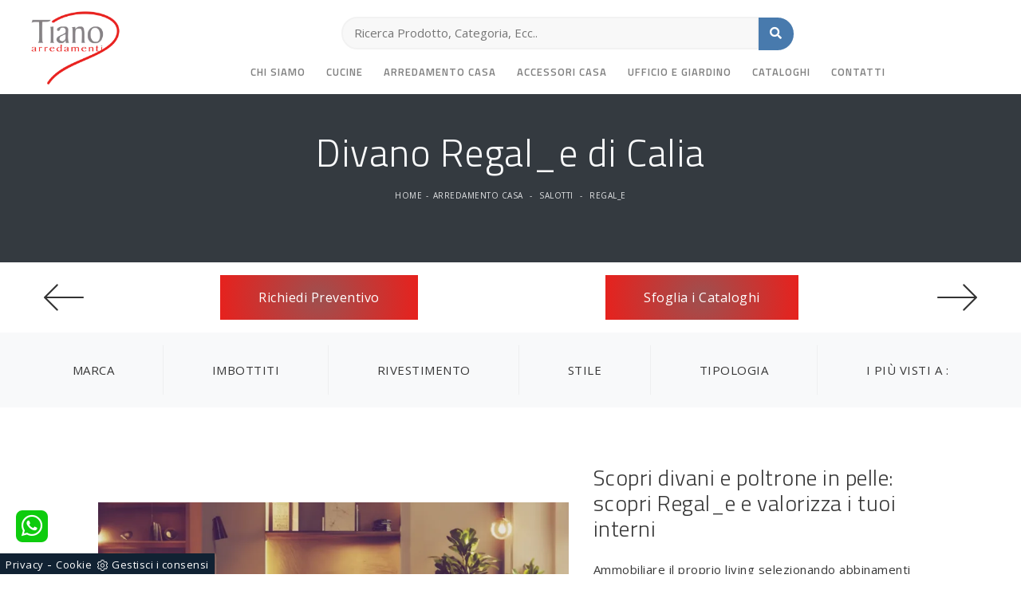

--- FILE ---
content_type: text/html; Charset=UTF-8
request_url: https://www.tianoarredamenti.it/arredamento-casa/salotti/regal-e-calia
body_size: 17079
content:
<!doctype HTML>
<html prefix="og: http://ogp.me/ns#" lang="it">
  <head>
    <meta charset="utf-8">
    <title>Divano Regal_e di Calia</title>
    <script type="application/ld+json">
{
 "@context": "http://schema.org",
 "@type": "BreadcrumbList",
 "itemListElement":
 [
  {
   "@type": "ListItem",
   "position": 1,
   "item":
   {
    "@id": "http://www.tianoarredamenti.it/arredamento-casa",
    "name": "Arredamento Casa"
    }
  },
  {
   "@type": "ListItem",
  "position": 2,
  "item":
   {
     "@id": "http://www.tianoarredamenti.it/arredamento-casa/salotti",
     "name": "Salotti"
   }
  },
  {
   "@type": "ListItem",
  "position": 3,
  "item":
   {
     "@id": "http://www.tianoarredamenti.it/arredamento-casa/salotti/regal-e-calia",
     "name": "Regal_e"
   }
  }
 ]
}
</script>
    <meta name="description" content="Cerchi salotti e divani Calia in pelle? Clicca e scopri di più sul modello Regal_e per spazi moderni.">
    <meta name="robots" content="index, follow">
    <meta name="viewport" content="width=device-width, initial-scale=1, shrink-to-fit=no">
    <link rel="canonical" href="https://www.tianoarredamenti.it/arredamento-casa/salotti/regal-e-calia">
    <meta property="og:title" content="Divano Regal_e di Calia">
    <meta property="og:type" content="website">
    <meta property="og:url" content="https://www.tianoarredamenti.it/arredamento-casa/salotti/regal-e-calia">
    <meta property="og:image" content="https://www.tianoarredamenti.it/img/1057/arredamento-casa-salotti-regal-e-calia_nit_1202177.webp">
    <meta property="og:description" content="Cerchi salotti e divani Calia in pelle? Clicca e scopri di più sul modello Regal_e per spazi moderni.">

    <link rel="stylesheet" href="/@/js-css/css/bootstrap.min.css">
    <link rel="stylesheet" href="/@/js-css/css/all.min.css">
    <link rel="stylesheet" href="/@/js-css/css/lightbox.css">
    <link rel="stylesheet" href="/@/js-css/css/swiper.min.css">
    <link rel="stylesheet" href="/1057/css/style.css">
    <link rel="preload" as="style" href="/@/js-css/css/bootstrap.min.css">
    <link rel="preload" as="style" href="/@/js-css/css/all.min.css">
    <link rel="preload" as="style" href="/@/js-css/css/lightbox.css">
    <link rel="preload" as="style" href="/@/js-css/css/swiper.min.css">
    <link rel="preload" as="style" href="/1057/css/style.css">
    <style></style>
    <style>.pad-nav {padding-top: 95px; display: block;}.cerca_navbar {        margin: 0 auto;    margin-top: 18px;    width: 50%;z-index: 100;margin-bottom: 10px;}.cerca_navbar .fa-search {    line-height: 0;    padding: 20.5px 14px;    background-color: #487AAD;    color: #fff;border-top-right-radius: 20px;border-bottom-right-radius: 20px;}#search-box {    width: calc(100% - 44px)!important;/*border-radius: 0!important;*/text-align: left!important;}.searchResult {top: calc(100% - 1rem)!important;}@media(max-width: 991px){.cerca_navbar {margin-top: 0px!important;width: 90%;}.w-md-100 {margin: 0!important;}}.credit img{height:22px;padding-bottom:2px;}.credit p{ color:white;display:inline; margin:0;}.credit{margin:auto;display:block;}.grecaptcha-badge {display: none!important;}.smallTerms {font-size: 13px!important;}</style>

    <!-- INIZIO FAVICON E APPICON -->
    <link rel="apple-touch-icon" sizes="57x57" href="/1057/imgs/favicon/apple-icon-57x57.png">
    <link rel="apple-touch-icon" sizes="60x60" href="/1057/imgs/favicon/apple-icon-60x60.png">
    <link rel="apple-touch-icon" sizes="72x72" href="/1057/imgs/favicon/apple-icon-72x72.png">
    <link rel="apple-touch-icon" sizes="76x76" href="/1057/imgs/favicon/apple-icon-76x76.png">
    <link rel="apple-touch-icon" sizes="114x114" href="/1057/imgs/favicon/apple-icon-114x114.png">
    <link rel="apple-touch-icon" sizes="120x120" href="/1057/imgs/favicon/apple-icon-120x120.png">
    <link rel="apple-touch-icon" sizes="144x144" href="/1057/imgs/favicon/apple-icon-144x144.png">
    <link rel="apple-touch-icon" sizes="152x152" href="/1057/imgs/favicon/apple-icon-152x152.png">
    <link rel="apple-touch-icon" sizes="180x180" href="/1057/imgs/favicon/apple-icon-180x180.png">
    <link rel="icon" type="image/png" sizes="192x192"  href="/1057/imgs/favicon/android-icon-192x192.png">
    <link rel="icon" type="image/png" sizes="32x32" href="/1057/imgs/favicon/favicon-32x32.png">
    <link rel="icon" type="image/png" sizes="96x96" href="/1057/imgs/favicon/favicon-96x96.png">
    <link rel="icon" type="image/png" sizes="16x16" href="/1057/imgs/favicon/favicon-16x16.png">
    <link rel="manifest" href="/1057/imgs/favicon/manifest.json">
    <meta name="msapplication-TileColor" content="#ffffff">
    <meta name="msapplication-TileImage" content="/1057/imgs/favicon/ms-icon-144x144.png">
    <meta name="theme-color" content="#ffffff">
    <!-- FINE FAVICON E APPICON -->

  <script src="/@/essentials/gtm-library.js"></script>
<script src="/@/essentials/essential.js"></script>
<script src="/@/essentials/facebookv1.js"></script>

<!-- script head -->
<script>
function okEssentialGTM() {
  const gAdsContainer = '##_gtm_container##',
        gAdsInitUrl = '##_gtm_init_config_url##',
        gAdsEveryPageContainer = '',
        gAdsTksPageContainer = '';

  if (gAdsContainer && gAdsInitUrl) {
//    gtmInit(gAdsInitUrl, gAdsContainer);
    gtmEveryPageContainer && gtmEveryPage(gAdsEveryPageContainer);
    gtmTksPageContainer && gtmThankTouPage(gAdsTksPageContainer);
  }
}

function okEssentialFb() {
  const fbPixelCode = '',
        fbPixelUrl = '';

  if (fbPixelCode && fbPixelUrl) {
    pixel(fbPixelCode, fbPixelUrl);
  }

}

function allowADV() {}

function allowConfort() {}

function allowAnal() {
  okEssentialGTM();
  okEssentialFb();
}

window.addEventListener('DOMContentLoaded', function () {
  const cookiePrelude = getCookie("CookieConsent"),
    ifAdv = cookiePrelude ? cookiePrelude.includes("adv") : true,
    ifConfort = cookiePrelude ? cookiePrelude.includes("confort") : true,
    ifAnal = cookiePrelude ? cookiePrelude.includes("performance") : true;

  !ifAdv && allowADV();
  !ifConfort && allowConfort();
  !ifAnal && allowAnal();

  // overlay on contact form submit
  holdOnOnSubmit();
})
</script>
<!-- fine script head -->
</head>
  <body id="back-top">
    <script src="/@/js-css/js/jquery-3-4-1.js"></script>
    <script src="/@/js-css/js/swiper.min.js"></script>

    <div class="container-fluid hs-nav sticky-top px-0">
      <nav class="navbar navbar-expand-lg navbar-light py-0">
        <div class="container-fluid">
          <a class="navbar-brand d-lg-inline-block d-none" href="/"><img src="/1057/imgs/logo.webp" class="img-fluid d-block mx-auto" width="140" height="110" alt="Divano Regal_e di Calia"></a>
          <div class="row w-100 w-md-100">
            <div class="col-12 px-0 position-relative">
              <div class="row align-items-center">
              <a class="navbar-brand d-inline-block d-lg-none" href="/"><img src="/1057/imgs/logo.webp" class="img-fluid d-block mx-auto" width="100" height="85" alt="Divano Regal_e di Calia"></a>
              <!-- Toggler/collapsibe Button -->
              <button class="navbar-toggler first-button ml-auto" type="button" data-toggle="collapse" data-target="#collapsibleNavbar" aria-controls="collapsibleNavbar" aria-expanded="false" aria-label="Toggle navigation">            
                <div class="animated-icon1"><span></span><span></span><span></span></div>
              </button>
              <style>
.searchResult::-webkit-scrollbar{width:5px}.searchResult::-webkit-scrollbar-track{box-shadow:inset 0 0 5px grey;border-radius:10px}.searchResult::-webkit-scrollbar-thumb{background:#999;border-radius:10px}.searchResult::-webkit-scrollbar-thumb:hover{background:#333}#search-box{width:calc(100% - 41px);padding:8px 15px;text-align:right;border:solid 1.5px #f2f2f2;outline:0!important;border-top-left-radius:20px;border-bottom-left-radius:20px;background-color:#f8f8f8}.cerca-menu{position:relative}.searchResult{position:relative;background-color:#fff;border-top:.1rem solid #eff1f3;text-transform:uppercase;overflow:auto;padding-bottom:1rem;padding:1rem;position:absolute;left:1rem;right:1rem;top:calc(100% - 5rem);-webkit-box-shadow:0 .2rem .75rem rgba(26,42,52,.25);box-shadow:0 .2rem .75rem rgba(26,42,52,.25);display:-webkit-box;display:-ms-flexbox;display:flex!important;-webkit-box-orient:horizontal;-webkit-box-direction:normal;-ms-flex-direction:row;flex-direction:row;height:calc(-6.6rem + 100vh);box-sizing:border-box;max-height:550px!important;z-index:10000!important;background-color:#fff!important}.risultatiSinistra{padding:0;display:-webkit-box;display:-ms-flexbox;display:flex;margin:0;-webkit-box-orient:vertical;-webkit-box-direction:normal;-ms-flex-direction:column;flex-direction:column;-webkit-box-flex:1;-ms-flex-positive:1;flex-grow:1;min-width:30%;box-sizing:border-box;overflow-y:scroll}.risultatiDestra{padding:0;display:flex;margin:0;-webkit-box-orient:horizontal;-webkit-box-direction:normal;-ms-flex-direction:row;flex-direction:row;-ms-flex-wrap:wrap;flex-wrap:wrap;-webkit-box-flex:1;-ms-flex-positive:1;flex-grow:1;position:relative;margin-left:0;border-top:none;border-left:.1rem solid #eff1f3;padding-left:1rem;margin-left:1rem;padding-top:0;box-sizing:border-box;overflow-y:scroll}.risultatiDestra li,.risultatiSinistra li{list-style:none;box-sizing:border-box}.risultatiSinistra li a{background-color:transparent;outline-offset:.1rem;color:inherit;text-decoration:none;font-weight:700;display:block;font-size:1.2rem;color:#a5adb8;padding:1rem 3rem 1rem .5rem;-webkit-transition:all 250ms ease;-o-transition:all 250ms ease;transition:all 250ms ease;box-sizing:border-box}.risultatiSinistra li a:hover{color:#62707f;background-color:#eff1f3}.risultatiDestra li{padding:1rem;border-right:.1rem solid #eff1f3;border-bottom:.1rem solid #eff1f3;-webkit-box-flex:1;-ms-flex-positive:1;flex-grow:1;width:25%;max-width:25%}.risultatiDestra li a{background-color:transparent;outline-offset:.1rem;color:inherit;text-decoration:none;box-sizing:border-box}.risultatiDestra li a:hover{color:#007dbc}.risultatiDestra li a img{width:100%;box-sizing:border-box}.risultatiDestra li a p{display:block;text-align:center;width:100%;font-style:italic;padding:1.5rem;font-size:1.1rem;line-height:1.2;box-sizing:border-box}@media(max-width:1599px){.risultatiDestra li{width:33.33333%;max-width:33.33333%}}@media(max-width:1220px){.searchResult{top:calc(100% - 10rem)}}@media(max-width:1199px){.risultatiSinistra{display: none!important;}.risultatiDestra{min-width:100%}.searchResult{display:block!important}.risultatiDestra{border:none!important;padding:0!important;margin:0!important}}@media(max-width:991px){.risultatiDestra li{width:50%;max-width:50%}.risultatiDestra li a p{font-size:.9rem;padding:.5rem}.risultatiSinistra li a{font-size:14px}.risultatiDestra li a p{font-size:13px}}@media(max-width:767px){.searchResult{top:calc(100%)}}.searchResult:empty{display:none!important}
</style>
<script async defer src="/@/ajax.js"></script>
<script>
var loader = setInterval(function () {
    if (document.readyState !== "complete") return;
    clearInterval(loader);
	var timeOut;
    const ricercona = document.querySelector('input[id="search-box"]');
    ricercona.addEventListener('input', function () {
      document.querySelector(".cerca_navbar .fa-search").classList.add("fa-times");
      document.querySelector(".cerca_navbar .fa-search").setAttribute("onclick", "ripristino();");
      if (document.querySelector('input[id="search-box"]').value.length === 0) {
        document.querySelector(".fa-times").setAttribute("onclick", "");
        document.querySelector(".fa-times").classList.remove("fa-times");
        document.querySelector(".searchResult").setAttribute("style", "display: none!important");
      } else if (document.querySelector('input[id="search-box"]').value.length > 2 ){
		  if(timeOut) {
			  clearTimeout(timeOut);
			  timeOut = null;
		  }
		  timeOut = setTimeout(function (){
			  var risposta = ajaxhttp("GET", "/core/elastic_cerca.asp?lingua=it&keyword=" + document.querySelector('input[id="search-box"]').value);
			  if (risposta.length === 0 ){
			  }else{
				  if(window.innerWidth < 1200) document.querySelector(".searchResult").setAttribute("style", "display: block!important");
				  else document.querySelector(".searchResult").setAttribute("style", "display: flex!important");
				  document.querySelector(".searchResult").innerHTML = risposta;
			  }
		  }, 500);
	  }
	});
  }, 300);
function ripristino() {
	document.querySelector('input[id="search-box"]').value = '';
	document.querySelector(".fa-times").setAttribute("onclick", "");
	document.querySelector(".fa-times").classList.remove("fa-times");
	document.querySelector('.searchResult').setAttribute("style", "display: none!important");
};
</script>

<div class="cerca_navbar">
  <input type="text" id="search-box" placeholder="Ricerca Prodotto, Categoria, Ecc.." autocomplete="off" /><i class="fa fa-search" aria-hidden="true"></i>
  <div class="searchResult"></div>
</div>

            </div>
            </div>
            <div class="col-12 pb-2">
              <div class="collapse navbar-collapse justify-content-center" id="collapsibleNavbar">
                <ul class="navbar-nav"><li class="nav-item dropdown">
    <a href="/azienda" title="Azienda" class="nav-link dropdown-toggle" id="navbarDropdownMenuLink" aria-haspopup="true" aria-expanded="false">Chi siamo</a>
  <div class="dropdown-menu" aria-labelledby="navbarDropdownMenuLink">
<a class="dropdown-item" href="/azienda/consigli" title="I nostri consigli sull'arredamento">Consigli d'Arredo</a>
<a class="dropdown-item" href="/azienda/i-nostri-partner" title="Partners">Partners</a>
<a class="dropdown-item" href="/azienda/virtual-tour" title="Scopri il Virtual tour di Tiano Arredamenti">Virtual Tour</a>
  </div>
</li><li class="nav-item dropdown"><a href="/cucine" title="Cucine" class="nav-link dropdown-toggle" id="navbarDropdownMenuLink" aria-haspopup="true" aria-expanded="false">Cucine</a>    <div class="dropdown-menu" aria-labelledby="navbarDropdownMenuLink"><a  rel="nofollow" class="dropdown-item" href="/cucine/cucine-design" title="Cucine Design">Cucine Design</a> <a  rel="nofollow" class="dropdown-item" href="/cucine/cucine-moderne" title="Cucine Moderne">Cucine Moderne</a> <a  rel="nofollow" class="dropdown-item" href="/cucine/cucine-classiche" title="Cucine Classiche">Cucine Classiche</a> <a  rel="nofollow" class="dropdown-item" href="/cucine/cucine-su-misura" title="Cucine su misura">Cucine su misura</a> </div></li><li class="nav-item dropdown menu_attivo" ><a href="/arredamento-casa" title="Arredamento Casa" class="nav-link dropdown-toggle" id="navbarDropdownMenuLink" aria-haspopup="true" aria-expanded="false">Arredamento Casa</a>    <div class="dropdown-menu" aria-labelledby="navbarDropdownMenuLink"><a   class="dropdown-item" href="/arredamento-casa/librerie" title="Librerie">Librerie</a> <a   class="dropdown-item" href="/arredamento-casa/pareti-attrezzate" title="Pareti Attrezzate">Pareti Attrezzate</a> <a   class="dropdown-item" href="/arredamento-casa/madie" title="Madie">Madie</a> <a  class="dropdown-item attivo_sez" href="/arredamento-casa/salotti" title="Salotti">Salotti</a> <a   class="dropdown-item" href="/arredamento-casa/poltroncine" title="Poltroncine">Poltroncine</a> <a   class="dropdown-item" href="/arredamento-casa/pensili" title="Mobili sospesi">Mobili sospesi</a> <a   class="dropdown-item" href="/arredamento-casa/mobili-porta-tv" title="Mobili Porta Tv">Mobili Porta Tv</a> <a   class="dropdown-item" href="/arredamento-casa/mobili-ingresso" title="Mobili ingresso">Mobili ingresso</a> <a   class="dropdown-item" href="/arredamento-casa/tavoli" title="Tavoli">Tavoli</a> <a   class="dropdown-item" href="/arredamento-casa/sedie" title="Sedie">Sedie</a> <a   class="dropdown-item" href="/arredamento-casa/letti" title="Letti">Letti</a> <a   class="dropdown-item" href="/arredamento-casa/letti-singoli" title="Letti singoli">Letti singoli</a> <a   class="dropdown-item" href="/arredamento-casa/comodini" title="Comodini">Comodini</a> <a   class="dropdown-item" href="/arredamento-casa/poltrone-relax" title="Poltrone relax">Poltrone relax</a> <a   class="dropdown-item" href="/arredamento-casa/armadi" title="Armadi">Armadi</a> <a   class="dropdown-item" href="/arredamento-casa/camerette" title="Camerette">Camerette</a> <a   class="dropdown-item" href="/arredamento-casa/arredo-bagno" title="Arredo Bagno">Arredo Bagno</a> </div></li><li class="nav-item dropdown"><a href="/accessori-casa" title="Accessori Casa" class="nav-link dropdown-toggle" id="navbarDropdownMenuLink" aria-haspopup="true" aria-expanded="false">Accessori Casa</a>    <div class="dropdown-menu" aria-labelledby="navbarDropdownMenuLink"><a  rel="nofollow" class="dropdown-item" href="/accessori-casa/illuminazione" title="Illuminazione">Illuminazione</a> <a  rel="nofollow" class="dropdown-item" href="/accessori-casa/complementi" title="Complementi">Complementi</a> <a  rel="nofollow" class="dropdown-item" href="/accessori-casa/materassi" title="Materassi">Materassi</a> <a  rel="nofollow" class="dropdown-item" href="/accessori-casa/reti-letto" title="Reti letto">Reti letto</a> </div></li><li class="nav-item dropdown"><a href="/ufficio-giardino" title="Ufficio e giardino" class="nav-link dropdown-toggle" id="navbarDropdownMenuLink" aria-haspopup="true" aria-expanded="false">Ufficio e giardino</a>    <div class="dropdown-menu" aria-labelledby="navbarDropdownMenuLink"><a  rel="nofollow" class="dropdown-item" href="/ufficio-giardino/arredo-ufficio" title="Arredo Ufficio">Arredo Ufficio</a> <a  rel="nofollow" class="dropdown-item" href="/ufficio-giardino/arredo-giardino" title="Arredo Giardino">Arredo Giardino</a> </div></li><li class="nav-item dropdown">
  <a href="/cataloghi" title="Sfoglia i Cataloghi" class="nav-link dropdown-toggle" id="navbarDropdownMenuLink" aria-haspopup="true" aria-expanded="false">Cataloghi</a>
</li>
<li class="nav-item dropdown">
  <a href="/azienda/contatti" title="Contatti" class="nav-link dropdown-toggle" id="navbarDropdownMenuLink" aria-haspopup="true" aria-expanded="false">Contatti</a>
</li></ul>
              </div>
            </div>
          </div>
        </div>
      </nav>
    </div>



<div class="container-fluid bg-dark text-light py-3 py-md-5">
  <div class="text-center">
    <h1>Divano Regal_e di Calia</h1>
    <p class="breadcrumb justify-content-center"><a href="http://www.tianoarredamenti.it#[link_home]#" title="tianoarredamenti">Home</a> - <span ><a href="http://www.tianoarredamenti.it/arredamento-casa"  title="Arredamento Casa">Arredamento Casa</a> - <span  ><a href="http://www.tianoarredamenti.it/arredamento-casa/salotti"  title="Salotti">Salotti</a> <span class="figlio1" > - <a href="http://www.tianoarredamenti.it/arredamento-casa/salotti/regal-e-calia"  title="Regal_e">Regal_e</a></span></span></span></p>
  </div>
</div>

<div class="container-fluid py-3">
  <div class="row align-items-center">
    <div class="prec col-6" style="order: 3;">
      <div class="row align-items-center">
        <div class="col-3">
          <a href="/arredamento-casa/salotti/liberty-calia" title="Liberty" rel="prev"><img src="/@/arrow-svg/left.svg" class="img-fluid d-block mx-auto prec-suc"></a>
        </div>
        <div class="col-9 text-center">
          <a href="#form" class="ric-prev btn btn-warning px-2 px-md-5 py-md-3" title="Richiedi Preventivo Divano Regal_e di Calia">Richiedi Preventivo</a>
        </div>
      </div>
    </div>
    <div class="succ col-6" style="order: 4;">
      <div class="row align-items-center">
        <div class="col-9 text-center">
          <a href="#cataloghi" class="cataloghi btn btn-warning px-2 px-md-5 py-md-3" title="Sfoglia i Cataloghi Divano Regal_e di Calia">Sfoglia i Cataloghi</a>
        </div>
        <div class="col-3">
          <a href="/arredamento-casa/salotti/flap-edra" title="Flap" rel="next"><img src="/@/arrow-svg/right.svg" class="img-fluid d-block mx-auto prec-suc"></a>
        </div>
      </div>
    </div>
  </div>
</div>

<div class="container-fluid py-3 bg-light">
  <div class="container">
    <div class="row">
      <div class="col-12 d-block d-md-none text-center filtra">
        <a href="#navigaTag" class="btn btn-custum" title="Filtra Salotti Divano Regal_e di Calia"><i class="fa fa-filter" aria-hidden="true"></i> Filtra i Risultati</a>
      </div>
      <div class="col-12 d-none d-md-block">
        <ul class="nav navbar-nav navbar-right_tag">  <li class="dropdown_tag"><span class="dropdown-toggle" data-toggle="dropdown" role="button" aria-expanded="false">Marca</span><ul class="dropdown-menu_tag"><li><a href="/salotti/alf-da-fre" title="Salotti Alf Da Frè">Alf Da Frè</a></li><li><a href="/arredamento-casa-salotti-alivar" title="Salotti Alivar">Alivar</a></li><li><a href="/arredamento-casa-salotti-baxter" title="Salotti Baxter">Baxter</a></li><li><a href="/salotti/bonaldo" title="Salotti Bonaldo">Bonaldo</a></li><li><a class="tag_attivo" href="/arredamento-casa-salotti-calia" title="Salotti Calia">Calia</a></li><li><a href="/salotti/calligaris" title="Salotti Calligaris">Calligaris</a></li><li><a href="/arredamento-casa-salotti-cantori" title="Salotti Cantori">Cantori</a></li><li><a href="/salotti/driade" title="Salotti Driade">Driade</a></li><li><a href="/salotti/edra" title="Salotti Edra">Edra</a></li><li><a href="/arredamento-casa-salotti-egoitaliano" title="Salotti Egoitaliano">Egoitaliano</a></li><li><a href="/arredamento-casa-salotti-il-benessere" title="Salotti Il Benessere">Il Benessere</a></li><li><a href="/salotti/misuraemme" title="Salotti Misuraemme">Misuraemme</a></li><li><a href="/arredamento-casa-salotti-novamobili" title="Salotti Novamobili">Novamobili</a></li></ul></li><li class="dropdown_tag"><span class="dropdown-toggle" data-toggle="dropdown" role="button" aria-expanded="false">Imbottiti</span><ul class="dropdown-menu_tag"><li><a class="tag_attivo" href="/arredamento-casa-salotti-divani" title="Salotti divani">divani</a></li></ul></li><li class="dropdown_tag"><span class="dropdown-toggle" data-toggle="dropdown" role="button" aria-expanded="false">Rivestimento</span><ul class="dropdown-menu_tag"><li><a href="/arredamento-casa-salotti-in-ecopelle" title="Salotti in ecopelle">in ecopelle</a></li><li><a href="/arredamento-casa-salotti-in-metallo" title="Salotti in metallo">in metallo</a></li><li><a href="/arredamento-casa-salotti-in-microfibra" title="Salotti in microfibra">in microfibra</a></li><li><a class="tag_attivo" href="/arredamento-casa-salotti-in-pelle" title="Salotti in pelle">in pelle</a></li><li><a href="/arredamento-casa-salotti-in-tessuto" title="Salotti in tessuto">in tessuto</a></li></ul></li><li class="dropdown_tag"><span class="dropdown-toggle" data-toggle="dropdown" role="button" aria-expanded="false">Stile</span><ul class="dropdown-menu_tag"><li><a href="/arredamento-casa-salotti-classici" title="Salotti classici">classici</a></li><li><a href="/arredamento-casa-salotti-design" title="Salotti design">design</a></li><li><a class="tag_attivo" href="/arredamento-casa-salotti-moderni" title="Salotti moderni">moderni</a></li></ul></li><li class="dropdown_tag"><span class="dropdown-toggle" data-toggle="dropdown" role="button" aria-expanded="false">Tipologia</span><ul class="dropdown-menu_tag"><li><a href="/arredamento-casa-salotti-ad-angolo" title="Salotti ad angolo">ad angolo</a></li><li><a href="/arredamento-casa-salotti-con-letto" title="Salotti con letto">con letto</a></li><li><a href="/arredamento-casa-salotti-con-penisola" title="Salotti con penisola">con penisola</a></li><li><a class="tag_attivo" href="/arredamento-casa-salotti-lineari" title="Salotti lineari">lineari</a></li><li><a href="/arredamento-casa-salotti-relax" title="Salotti relax">relax</a></li></ul></li><li class="dropdown_tag"><span class="dropdown-toggle" data-toggle="dropdown" role="button" aria-expanded="false">I più visti a :</span><ul class="dropdown-menu_tag"><li><a href="/salotti-cariati" title="Salotti Cariati">Cariati</a></li><li><a href="/salotti-catanzaro" title="Salotti Catanzaro">Catanzaro</a></li><li><a class="tag_attivo" href="/salotti-corigliano-calabro" title="Salotti Corigliano Calabro">Corigliano Calabro</a></li><li><a class="tag_attivo" href="/salotti-cosenza" title="Salotti Cosenza">Cosenza</a></li><li><a class="tag_attivo" href="/salotti-crotone" title="Salotti Crotone">Crotone</a></li><li><a href="/salotti-isola-di-capo-rizzuto" title="Salotti Isola di Capo Rizzuto">Isola di Capo Rizzuto</a></li><li><a class="tag_attivo" href="/salotti-lamezia-terme" title="Salotti Lamezia Terme">Lamezia Terme</a></li><li><a href="/salotti-montalto-uffugo" title="Salotti Montalto Uffugo">Montalto Uffugo</a></li><li><a href="/salotti-rende" title="Salotti Rende">Rende</a></li><li><a class="tag_attivo" href="/salotti-rocca-di-neto" title="Salotti Rocca di Neto">Rocca di Neto</a></li><li><a href="/salotti-rossano" title="Salotti Rossano">Rossano</a></li><li><a class="tag_attivo" href="/salotti-strongoli" title="Salotti Strongoli">Strongoli</a></li></ul></li></ul>
      </div>
    </div>
  </div>
</div>

<div class="container-fluid container-prodotto py-5">
  <div class="row justify-content-center">
    <div class="col-12 col-lg-10">
      <div class="row align-items-center">
        <div class="col-xl-7 px-0 px-md-3 sha-img dopo-qui">
  <div class="swiper-container sli1">
    <div class="swiper-wrapper">
      <div class="swiper-slide">
  <a href="/img/1057/arredamento-casa-salotti-regal-e-calia_oit_1202177.webp" data-toggle="lightbox" data-gallery="gallery">
    <img  itemprop="image" class="img-fluid d-block mx-auto" src="/img/1057/arredamento-casa-salotti-regal-e-calia_nit_1202177.webp" alt="Divano lineare in pelle con piedini in metallo Regal_e di Calia"     width="857" height="482"  loading="lazy" /><link rel="preload" as="image" href="/img/1057/arredamento-casa-salotti-regal-e-calia_nit_1202177.webp" />
  </a>
</div><div class="swiper-slide">
  <a href="/img/1057/arredamento-casa-salotti-regal-e-calia_oit_2202177.webp" data-toggle="lightbox" data-gallery="gallery">
    <img  itemprop="image" class="img-fluid d-block mx-auto" src="/img/1057/arredamento-casa-salotti-regal-e-calia_nit_2202177.webp" alt="Divano lineare in pelle Regal_e di Calia"     width="857" height="482"  loading="lazy" /><link rel="preload" as="image" href="/img/1057/arredamento-casa-salotti-regal-e-calia_nit_2202177.webp" />
  </a>
</div>
    </div>
  </div>
</div>
<div class="col-xl-5 testo-centro">
  <h2 class="my-4">Scopri divani e poltrone in pelle: scopri Regal_e e valorizza i tuoi interni</h2>
  <p>Ammobiliare il proprio living selezionando abbinamenti di stile, cromie e accessori è essenziale: con i Salotti Calia potrai creare il concept d'arredo che hai sempre sognato. Se sei alla ricerca di uno dei modelli di Salotti moderni con divani in pelle, visitare il nostro negozio ti permetterà di scoprire le più originali proposte firmate Calia. Un ricco catalogo di imbottiti moderni ti sta aspettando in negozio. Se vuoi una composizione in pelle, scopri un ricco catalogo di divani lineari di elevata qualità. In negozio troverai una vasta serie di divani lineari, alcuni tra i pezzi di arredo ideali per organizzare il tuo living con stile e praticità. <b>Divano Regal_e di Calia</b>: tutti i prodotti del marchio sono sinonimo di resistenza negli anni, qualità di finiture e rivestimenti, forme decise e uno stile unico.</p>
</div>
<script>
  var swiper1 = new Swiper('.sli1', {
    slidesPerView: 1,
    loop: true,
    effect: 'fade',
    speed: 900,
    autoplay:{
      delay: 3500,
      disableOnInteraction: false,
    },
  });
</script>
      </div>
    </div>
  </div>
</div>

<div class="container-fluid mb-5" id="cataloghi">
  <div class="container px-0">
    <div class="row align-items-start">
      <div class="col-lg-6 col-md-6 mb-4">
        <h3 class="my-3">Sfoglia i nostri cataloghi</h3>
        <div class="swiper-container sli-cat">
          <div class="swiper-wrapper">
            <div class="swiper-slide">  
  <a href="https://cataloghi.arredamento.it/Calia modular" class="fbp-embed" data-fbp-lightbox="yes" data-fbp-width="240px" data-fbp-height="210px" data-fbp-method="site" data-fbp-version="2.9.20" style="max-width: 100%">Catalogo Calia modular</a>
  <script async defer src="https://cataloghi.arredamento.it/@/files/html/static/embed.js?uni=6929a49b5b92869df8e365217e01c842"></script>
</div><div class="swiper-slide">  
  <a href="https://cataloghi.arredamento.it/Calia premium" class="fbp-embed" data-fbp-lightbox="yes" data-fbp-width="240px" data-fbp-height="210px" data-fbp-method="site" data-fbp-version="2.9.20" style="max-width: 100%">Catalogo Calia premium</a>
  <script async defer src="https://cataloghi.arredamento.it/@/files/html/static/embed.js?uni=6929a49b5b92869df8e365217e01c842"></script>
</div><div class="swiper-slide">  
  <a href="https://cataloghi.arredamento.it/Calia superior" class="fbp-embed" data-fbp-lightbox="yes" data-fbp-width="240px" data-fbp-height="210px" data-fbp-method="site" data-fbp-version="2.9.20" style="max-width: 100%">Catalogo Calia superior</a>
  <script async defer src="https://cataloghi.arredamento.it/@/files/html/static/embed.js?uni=6929a49b5b92869df8e365217e01c842"></script>
</div><div class="swiper-slide">  
  <a href="https://cataloghi.arredamento.it/caliaitaliagourmandise" class="fbp-embed" data-fbp-lightbox="yes" data-fbp-width="240px" data-fbp-height="210px" data-fbp-method="site" data-fbp-version="2.9.20" style="max-width: 100%">Catalogo caliaitaliagourmandise</a>
  <script async defer src="https://cataloghi.arredamento.it/@/files/html/static/embed.js?uni=6929a49b5b92869df8e365217e01c842"></script>
</div>
          </div>
        </div>
      </div>
      <div class="col-lg-6 col-md-6 mb-4 formm" id="preventivo">
        <a id="form"></a>
        <div class="col-md-12 info px-0">
          <h3 id="tit-form-c" class="my-3">Richiedi il Miglior Prezzo</h3>
        </div>
        <form id="myForm" action="#form" method="post" enctype="multipart/form-data">
  <div class="form-row">
    <div class="form-group col-md-12 no-prod">
      <div class="form-row">
        <div class="form-group marg-bot-10 col-md-6">
          <input type="text" class="form-control" value="" name="name_utente" placeholder="Nome *" required>
        </div>
        <div class="form-group marg-bot-10 col-md-6">
          <input type="text" class="form-control" value="" name="cognome_utente" placeholder="Cognome *" required>
        </div>
        <div class="form-group marg-bot-10 col-md-12">
          <input type="email" class="form-control" value="" name="email_utente" placeholder="E-Mail *" required>
        </div>
        <div class="form-group marg-bot-10 col-md-12">
          <input type="tel" class="form-control" value="" name="telefono_utente" placeholder="Telefono *" required>
        </div>
        <div class="form-group marg-bot-10 col-md-12"> <select  name='codice_provincia'   id='codice_provincia' class="form-control" required> <option value=''>Provincia *</option><option value='1893'>Agrigento</option><option value='1894'>Alessandria</option><option value='1895'>Ancona</option><option value='1896'>Aosta</option><option value='1899'>Arezzo</option><option value='1897'>Ascoli Piceno</option><option value='1900'>Asti</option><option value='1901'>Avellino</option><option value='1902'>Bari</option><option value='1910'>Barletta-Andria-Trani</option><option value='1905'>Belluno</option><option value='1906'>Benevento</option><option value='1903'>Bergamo</option><option value='1904'>Biella</option><option value='1907'>Bologna</option><option value='1911'>Bolzano</option><option value='1909'>Brescia</option><option value='1908'>Brindisi</option><option value='1912'>Cagliari</option><option value='1917'>Caltanissetta</option><option value='1913'>Campobasso</option><option value='1916'>Carbonia-Iglesias</option><option value='1914'>Caserta</option><option value='1922'>Catania</option><option value='1923'>Catanzaro</option><option value='1915'>Chieti</option><option value='1919'>Como</option><option value='1921'>Cosenza</option><option value='1920'>Cremona</option><option value='1936'>Crotone</option><option value='1918'>Cuneo</option><option value='1924'>Enna</option><option value='1929'>Fermo</option><option value='1926'>Ferrara</option><option value='1928'>Firenze</option><option value='1927'>Foggia</option><option value='1925'>Forlì-Cesena</option><option value='1930'>Frosinone</option><option value='1931'>Genova</option><option value='1932'>Gorizia</option><option value='1933'>Grosseto</option><option value='1934'>Imperia</option><option value='1935'>Isernia</option><option value='1898'>L'Aquila</option><option value='1981'>La Spezia</option><option value='1941'>Latina</option><option value='1938'>Lecce</option><option value='1937'>Lecco</option><option value='1939'>Livorno</option><option value='1940'>Lodi</option><option value='1942'>Lucca</option><option value='1944'>Macerata</option><option value='1947'>Mantova</option><option value='1949'>Massa-Carrara</option><option value='1950'>Matera</option><option value='2000'>Medio Campidano</option><option value='1945'>Messina</option><option value='1946'>Milano</option><option value='1948'>Modena</option><option value='1943'>Monza e Brianza</option><option value='1951'>Napoli</option><option value='1952'>Novara</option><option value='1953'>Nuoro</option><option value='1954'>Ogliastra</option><option value='1956'>Olbia-Tempio</option><option value='1955'>Oristano</option><option value='1959'>Padova</option><option value='1957'>Palermo</option><option value='1965'>Parma</option><option value='1968'>Pavia</option><option value='1961'>Perugia</option><option value='1967'>Pesaro e Urbino</option><option value='1960'>Pescara</option><option value='1958'>Piacenza</option><option value='1962'>Pisa</option><option value='1966'>Pistoia</option><option value='1963'>Pordenone</option><option value='1969'>Potenza</option><option value='1964'>Prato</option><option value='1973'>Ragusa</option><option value='1970'>Ravenna</option><option value='1971'>Reggio Calabria</option><option value='1972'>Reggio Emilia</option><option value='1974'>Rieti</option><option value='1976'>Rimini</option><option value='1975'>Roma</option><option value='1977'>Rovigo</option><option value='1978'>Salerno</option><option value='1983'>Sassari</option><option value='1984'>Savona</option><option value='1979'>Siena</option><option value='1982'>Siracusa</option><option value='1980'>Sondrio</option><option value='1985'>Taranto</option><option value='1986'>Teramo</option><option value='1990'>Terni</option><option value='1988'>Torino</option><option value='1989'>Trapani</option><option value='1987'>Trento</option><option value='1992'>Treviso</option><option value='1991'>Trieste</option><option value='1993'>Udine</option><option value='1994'>Varese</option><option value='1997'>Venezia</option><option value='1995'>Verbano-Cusio-Ossola</option><option value='1996'>Vercelli</option><option value='1999'>Verona</option><option value='2002'>Vibo Valentia</option><option value='1998'>Vicenza</option><option value='2001'>Viterbo</option></select> </div>
        <div class="form-group marg-bot-10 col-md-12">
          <input type="text" class="form-control" value="" name="city_utente" placeholder="Città *" required>
        </div>
      </div>
      <textarea rows="2" class="form-control" value="" name="message" placeholder="Messaggio *" required></textarea>
      <div class="form-check mt-3">
        <input class="form-check-input" type="checkbox" id="gridCheck" required>
        <label class="form-check-label smallTerms" for="gridCheck"> Acconsento all'informativa sulla <a href="/azienda/privacy" title="Privacy Policy" target="_blank">privacy</a> </label>
      </div>
      <div class="col-12 mt-3 p-2 bg-light">
        <label class="form-check-label"> Il singolare della parola "Cucine" </label>
      </div>
      <div class="col-12 mb-4 p-2 bg-light">
        <input name="risposta" type="text" value="" maxlength="50" placeholder="Rispondi alla domanda di sicurezza" class="form-control" required>
      </div>      
     
    </div>
    <div class="form-group col-12 simarg">
      <button class="g-recaptcha btn btn-warning bottone-invia" id="btnSubmit">Invia</button>
    </div>
    <input type='hidden' name = 'nome_prodotto' value="Divano Regal_e di Calia"><input type='hidden' name = 'link_prodotto' value='/arredamento-casa/salotti/regal-e-calia'><input type='hidden' name = 'ritorno' value='/arredamento-casa/salotti/regal-e-calia'> 
    <input name="sicurezza" type="hidden"  maxlength="50" value="97||b4376edc15eec3f4a1b772de922e05b9d3f15b2c2bcc39ccd701339067231850">
  </div>
</form>
<!-- RECAPTCHA INVISIBILE
<script src="https://www.google.com/recaptcha/api.js?onload=onloadCallback&render=explicit" async defer></script>
<script>
  var onSubmit = function(token) {
    $('.bottone-invia').html('<img src="/@/carica.gif" class="img-fluid d-block mx-auto" style="max-height: 30px;" />');
    setTimeout(function(){
      var controllo = 0;
      var $myForm = $('form#myForm');
      if (!$myForm[0].checkValidity()) {
        alert("Compila tutti i campi obbligatori");
        controllo = 1;
      }
      if( controllo === 0){
        $('.bottone-invia').attr('disabled');
        document.getElementById("myForm").submit();
      }else{
        location.reload();
      }
    }, 50);
  };
  window.onSubmit = onSubmit;
  var onloadCallback = function() {
    grecaptcha.render('btnSubmit', {
      'sitekey' : '6LecEwYbAAAAAH6UuXGxhvVh1xHD0FKMGH1IJ_Dh',
      'callback' : onSubmit
    });
  };
  window.onloadCallback = onloadCallback;
</script>   -->
<!-- FINE RECAPTCHA -->

      </div>
      <div class="col-lg-12">
        <h3 class="my-3">Continua a Navigare</h3>
        <ul class="dropdown-menu_tag"><li><a href="/salotti-calia-corigliano-calabro" title="Salotti Calia Corigliano Calabro">Salotti Calia Corigliano Calabro </a></li><li><a href="/salotti-calia-cosenza" title="Salotti Calia Cosenza">Salotti Calia Cosenza </a></li><li><a href="/salotti-calia-lamezia-terme" title="Salotti Calia Lamezia Terme">Salotti Calia Lamezia Terme </a></li><li><a href="/salotti-calia-crotone" title="Salotti Calia Crotone">Salotti Calia Crotone </a></li><li><a href="/salotti-calia-rocca-di-neto" title="Salotti Calia Rocca di Neto">Salotti Calia Rocca di Neto </a></li><li><a href="/salotti-calia-strongoli" title="Salotti Calia Strongoli">Salotti Calia Strongoli </a></li><li><a href="/negozio-di-divani-a-corigliano-calabro" title="Negozio di divani a Corigliano Calabro">Negozio di divani a Corigliano Calabro </a></li><li><a href="/negozio-di-divani-a-cosenza" title="Negozio di divani a Cosenza">Negozio di divani a Cosenza </a></li><li><a href="/negozio-di-divani-a-lamezia-terme" title="Negozio di divani a Lamezia Terme">Negozio di divani a Lamezia Terme </a></li><li><a href="/negozio-di-divani-a-crotone" title="Negozio di divani a Crotone">Negozio di divani a Crotone </a></li><li><a href="/negozio-di-divani-a-rocca-di-neto" title="Negozio di divani a Rocca di Neto">Negozio di divani a Rocca di Neto </a></li><li><a href="/negozio-di-divani-a-strongoli" title="Negozio di divani a Strongoli">Negozio di divani a Strongoli </a></li></ul>
      </div>
    </div>
  </div>
</div>

<div class="container-fluid mb-5">
  <div class="container px-0">
    <div class="row align-items-center">
      <div class="col-12">
        <h3 class="my-3">Non perderti anche:</h3>
        <div class="row justify-content-center">
          <div class="col-lg-3 col-md-4 col-6 correlati">
<a href="/arredamento-casa/salotti/divano-velvet-novamobili" title="Divano Velvet" class="figure-link">
    <figure class="mb-2"><img  itemprop="image" class="img-fluid d-block mx-auto" src="/img/1057/arredamento-casa-salotti-divano-velvet-novamobili_c2it_1141476.webp" alt="Divano lineare Velvet in tessuto di Novamobili"     width="303" height="221"  loading="lazy" /><link rel="preload" as="image" href="/img/1057/arredamento-casa-salotti-divano-velvet-novamobili_c2it_1141476.webp" /></figure>
    <h5>Divano Velvet</h5>
  </a>
</div><div class="col-lg-3 col-md-4 col-6 correlati">
<a href="/arredamento-casa/salotti/avenue-novamobili" title="Avenue" class="figure-link">
    <figure class="mb-2"><img  itemprop="image" class="img-fluid d-block mx-auto" src="/img/1057/arredamento-casa-salotti-avenue-novamobili_c2it_1253602.webp" alt="Divano bifacciale con penisole Avenue in tessuto di Novamobili"     width="303" height="221"  loading="lazy" /><link rel="preload" as="image" href="/img/1057/arredamento-casa-salotti-avenue-novamobili_c2it_1253602.webp" /></figure>
    <h5>Avenue</h5>
  </a>
</div><div class="col-lg-3 col-md-4 col-6 correlati">
<a href="/arredamento-casa/salotti/egoitaliano-meriem" title="Meriem" class="figure-link">
    <figure class="mb-2"><img  itemprop="image" class="img-fluid d-block mx-auto" src="/img/1057/arredamento-casa-salotti-egoitaliano-meriem_c2it_1314888.webp" alt="Divano lineare in pelle Meriem di Egoitaliano"     width="303" height="221"  loading="lazy" /><link rel="preload" as="image" href="/img/1057/arredamento-casa-salotti-egoitaliano-meriem_c2it_1314888.webp" /></figure>
    <h5>Meriem</h5>
  </a>
</div><div class="col-lg-3 col-md-4 col-6 correlati">
<a href="/arredamento-casa/salotti/pacha-egoitaliano" title="Pacha" class="figure-link">
    <figure class="mb-2"><img  itemprop="image" class="img-fluid d-block mx-auto" src="/img/1057/arredamento-casa-salotti-pacha-egoitaliano_c2it_1360620.webp" alt="Divano relax Pacha di Egoitaliano"     width="303" height="221"  loading="lazy" /><link rel="preload" as="image" href="/img/1057/arredamento-casa-salotti-pacha-egoitaliano_c2it_1360620.webp" /></figure>
    <h5>Pacha</h5>
  </a>
</div>
        </div>
      </div>

    </div>
  </div>
</div>

<div class="container-fluid d-block d-md-none py-5 bg-light" id="navigaTag">
  <div class="container px-0">
    <div class="row">
      <div class="col-12">
        <ul class="nav navbar-nav navbar-right_tag">  <li class="dropdown_tag"><span class="dropdown-toggle" data-toggle="dropdown" role="button" aria-expanded="false">Marca</span><ul class="dropdown-menu_tag"><li><a href="/salotti/alf-da-fre" title="Salotti Alf Da Frè">Alf Da Frè</a></li><li><a href="/arredamento-casa-salotti-alivar" title="Salotti Alivar">Alivar</a></li><li><a href="/arredamento-casa-salotti-baxter" title="Salotti Baxter">Baxter</a></li><li><a href="/salotti/bonaldo" title="Salotti Bonaldo">Bonaldo</a></li><li><a class="tag_attivo" href="/arredamento-casa-salotti-calia" title="Salotti Calia">Calia</a></li><li><a href="/salotti/calligaris" title="Salotti Calligaris">Calligaris</a></li><li><a href="/arredamento-casa-salotti-cantori" title="Salotti Cantori">Cantori</a></li><li><a href="/salotti/driade" title="Salotti Driade">Driade</a></li><li><a href="/salotti/edra" title="Salotti Edra">Edra</a></li><li><a href="/arredamento-casa-salotti-egoitaliano" title="Salotti Egoitaliano">Egoitaliano</a></li><li><a href="/arredamento-casa-salotti-il-benessere" title="Salotti Il Benessere">Il Benessere</a></li><li><a href="/salotti/misuraemme" title="Salotti Misuraemme">Misuraemme</a></li><li><a href="/arredamento-casa-salotti-novamobili" title="Salotti Novamobili">Novamobili</a></li></ul></li><li class="dropdown_tag"><span class="dropdown-toggle" data-toggle="dropdown" role="button" aria-expanded="false">Imbottiti</span><ul class="dropdown-menu_tag"><li><a class="tag_attivo" href="/arredamento-casa-salotti-divani" title="Salotti divani">divani</a></li></ul></li><li class="dropdown_tag"><span class="dropdown-toggle" data-toggle="dropdown" role="button" aria-expanded="false">Rivestimento</span><ul class="dropdown-menu_tag"><li><a href="/arredamento-casa-salotti-in-ecopelle" title="Salotti in ecopelle">in ecopelle</a></li><li><a href="/arredamento-casa-salotti-in-metallo" title="Salotti in metallo">in metallo</a></li><li><a href="/arredamento-casa-salotti-in-microfibra" title="Salotti in microfibra">in microfibra</a></li><li><a class="tag_attivo" href="/arredamento-casa-salotti-in-pelle" title="Salotti in pelle">in pelle</a></li><li><a href="/arredamento-casa-salotti-in-tessuto" title="Salotti in tessuto">in tessuto</a></li></ul></li><li class="dropdown_tag"><span class="dropdown-toggle" data-toggle="dropdown" role="button" aria-expanded="false">Stile</span><ul class="dropdown-menu_tag"><li><a href="/arredamento-casa-salotti-classici" title="Salotti classici">classici</a></li><li><a href="/arredamento-casa-salotti-design" title="Salotti design">design</a></li><li><a class="tag_attivo" href="/arredamento-casa-salotti-moderni" title="Salotti moderni">moderni</a></li></ul></li><li class="dropdown_tag"><span class="dropdown-toggle" data-toggle="dropdown" role="button" aria-expanded="false">Tipologia</span><ul class="dropdown-menu_tag"><li><a href="/arredamento-casa-salotti-ad-angolo" title="Salotti ad angolo">ad angolo</a></li><li><a href="/arredamento-casa-salotti-con-letto" title="Salotti con letto">con letto</a></li><li><a href="/arredamento-casa-salotti-con-penisola" title="Salotti con penisola">con penisola</a></li><li><a class="tag_attivo" href="/arredamento-casa-salotti-lineari" title="Salotti lineari">lineari</a></li><li><a href="/arredamento-casa-salotti-relax" title="Salotti relax">relax</a></li></ul></li><li class="dropdown_tag"><span class="dropdown-toggle" data-toggle="dropdown" role="button" aria-expanded="false">I più visti a :</span><ul class="dropdown-menu_tag"><li><a href="/salotti-cariati" title="Salotti Cariati">Cariati</a></li><li><a href="/salotti-catanzaro" title="Salotti Catanzaro">Catanzaro</a></li><li><a class="tag_attivo" href="/salotti-corigliano-calabro" title="Salotti Corigliano Calabro">Corigliano Calabro</a></li><li><a class="tag_attivo" href="/salotti-cosenza" title="Salotti Cosenza">Cosenza</a></li><li><a class="tag_attivo" href="/salotti-crotone" title="Salotti Crotone">Crotone</a></li><li><a href="/salotti-isola-di-capo-rizzuto" title="Salotti Isola di Capo Rizzuto">Isola di Capo Rizzuto</a></li><li><a class="tag_attivo" href="/salotti-lamezia-terme" title="Salotti Lamezia Terme">Lamezia Terme</a></li><li><a href="/salotti-montalto-uffugo" title="Salotti Montalto Uffugo">Montalto Uffugo</a></li><li><a href="/salotti-rende" title="Salotti Rende">Rende</a></li><li><a class="tag_attivo" href="/salotti-rocca-di-neto" title="Salotti Rocca di Neto">Rocca di Neto</a></li><li><a href="/salotti-rossano" title="Salotti Rossano">Rossano</a></li><li><a class="tag_attivo" href="/salotti-strongoli" title="Salotti Strongoli">Strongoli</a></li></ul></li></ul>
      </div>
    </div>
  </div>
</div>

<footer class="container-fluid bg-dark text-light py-5">
  <div class="container py-5">

    <div class="row">

      <div class="col-md-3 col-sm-6 mb-4 text-center text-md-left">
        <h4>Contatti</h4>
        <p>Tiano Arredamenti di Tiano Salvatore</p>
        <p>Contrada Olivaro snc.</p>
        <p>87055 San Giovanni in Fiore  (Cosenza)</p>
        <p><span>Email. </span><a href="mailto:info@tianoarredamenti.it">info@tianoarredamenti.it</a></p>
        <p><span>Tel. </span><a href="tel:+390984970924">0984970924</a></p>
        <p><span>P.IVA </span> 03235730789</p>
        <p>
          <a href="https://www.facebook.com/Tianoarredamenti" class="py-3 d-inline-block mr-3" title="Facebook Tiano Arredamenti di Tiano Salvatore" target="_blank" rel="nofollow noopener"><i class="fab fa-facebook-f fa-2x"></i></a>
          <a href="https://www.instagram.com/tiano_arredamenti/" class="py-3 d-inline-block mr-3" title="Instagram Tiano Arredamenti di Tiano Salvatore" target="_blank" rel="nofollow noopener"><i class="fab fa-instagram fa-2x"></i></a>
          <a href="https://www.youtube.com/c/TianoArredamenti-sgf" class="py-3 d-inline-block" title="Youtube Tiano Arredamenti di Tiano Salvatore" target="_blank" rel="nofollow noopener"><i class="fab fa-youtube fa-2x"></i></a>
        </p>
      </div>

      <div class="col-md-3 col-sm-6 mb-4 text-center text-md-left">
        <a href="/azienda" class="py-2 d-block" title="Negozio d'arredo cologno mozzese">Azienda</a>
        <a href="/azienda/consigli" class="pb-2 d-block" title="Scopri i Nostri consigli sull'Arredamento">Consigli</a>
        <a href="/azienda/i-nostri-partner" class="pb-2 d-block" title="I nostri partners">I nostri partners</a>
        <a href="/cataloghi" class="pb-2 d-block" title="Cataloghi d'arredo">Cataloghi</a>
        <a href="/azienda/contatti" class="pb-2 d-block" title="Contatta il negozio">Contatti</a>
      </div>

      <div class="col-md-3 col-sm-6 mb-4 text-center text-md-left">
        <a href="/cucine/cucine-moderne" class="pb-2 d-block" title="Cucine Moderne">Cucine Moderne</a>
        <a href="/cucine/cucine-classiche" class="pb-2 d-block" title="Cucine Classiche">Cucine Classiche</a>
        <a href="/cucine/cucine-su-misura" class="pb-2 d-block" title="Cucine su misura">Cucine su misura</a>
        <a href="/arredamento-casa/letti" class="pb-2 d-block" title="Letti su misura">Letti</a>
        <a href="/arredamento-casa/Armadi" class="pb-2 d-block" title="Armadi su misura">Armadi</a>
        <a href="/arredamento-casa/camerette" class="pb-2 d-block" title="camerette su misura">Camerette</a>
        <a href="/arredamento-casa/comodini" class="pb-2 d-block" title="comodini">Comodini</a>

      </div>
      <div class="col-md-3 col-sm-6 mb-4 text-center text-md-left">
        <a href="/arredamento-casa/pareti-attrezzate" class="pb-2 d-block" title="Soggiorni moderni">Soggiorni</a>
        <a href="/arredamento-casa/salotti" class="pb-2 d-block" title="Divani">Salotti</a>
        <a href="/arredamento-casa/tavoli" class="pb-2 d-block" title="Tavoli">Tavoli</a>
        <a href="/arredamento-casa/sedie" class="pb-2 d-block" title="Sedie">Sedie</a>
        <a href="/arredamento-casa/librerie" class="pb-2 d-block" title="Librerie arredamento">Librerie</a>
        <a href="/arredamento-casa/madie" class="pb-2 d-block" title="madie">Madie</a>
        <a href="/arredamento-casa/arredo-bagno" class="pb-2 d-block" title="bagni su misura">Arredo Bagno</a>
      </div>
      <div class="col-12 col-foot text-center text-md-left py-4">
        <a class="credit d-inline-block" href="https://www.preludeadv.it/siti-web" target="_blank" title="Realizzazione Siti Internet Negozi di Arredamento"><p>Powered by <img src="/@/images/logo-w.webp" width="83" height="22" alt="Powered by Prelude Adv"></p></a>

      </div>

    </div>

  </div>

</footer>

<div class="pos-whatsapp">
  <a class="d-none d-md-block" target="_blank" href="https://web.whatsapp.com/send?phone=390984970924&text="> <i class="fab fa-whatsapp"></i> </a>
  <a class="d-block d-md-none" target="_blank" href="https://wa.me/390984970924/?text="> <i class="fab fa-whatsapp"></i> </a>
</div>

<a href="#back-top" class="go-top" id="myBtn"><i class="fa fa-angle-up" aria-hidden="true"></i></a>

<script>
  window.onscroll = function() {scrollFunction()};
  function scrollFunction() {
    if (document.body.scrollTop > 200 || document.documentElement.scrollTop > 200) {
      document.getElementById("myBtn").style.display = "block";
    }else{
      document.getElementById("myBtn").style.display = "none";
    }
  };
</script>

<script src="/@/js-css/js/bootstrap.min.js" async defer></script>
<script src="/@/js-css/js/lightbox.min.js" async defer></script>
<script src="/@/js-css/js/hide-show-menu.js" async defer></script>

<script>
  $(document).ready(function () {
    $('.first-button').on('click', function () {
      $('.animated-icon1').toggleClass('open');
    });
  });
</script>
<!-- scroll cookies -->
<script type="text/javascript">
  $(window).scroll(function() {
    if (($(window).height()+$(this).scrollTop())>$(document).height()*10/100) {
      $("#cookieChoiceInfo").hide();
    }
  });
</script>
<!-- scroll cookies -->

<!-- Script per scrolldown morbido-->
<script type="text/javascript">
  $(document).on('click', 'a[href^="#"]', function (event) {
    event.preventDefault();
    $('html, body').animate({
      scrollTop: $($.attr(this, 'href')).offset().top
    }, 500);
  });
</script>

<script>
  $(document).on('click', '[data-toggle="lightbox"]', function(event) {
    event.preventDefault();
    $(this).ekkoLightbox({
    });
  });
</script>

<script>
  var isAndroid = / Android/i.test(navigator.userAgent.toLowerCase());
  if (isAndroid){
    ;(function(e,t,n,r){e.fn.doubleTapToGo=function(r){if(!("ontouchstart"in t)&&!navigator.msMaxTouchPoints&&!navigator.userAgent.toLowerCase().match(/windows phone os 7/i))return false;this.each(function(){var t=false;e(this).on("click",function(n){var r=e(this);if(r[0]!=t[0]){n.preventDefault();t=r}});e(n).on("click touchstart MSPointerDown",function(n){var r=true,i=e(n.target).parents();for(var s=0;s<i.length;s++)if(i[s]==t[0])r=false;if(r)t=false})});return this}})(jQuery,window,document);
    $( '.hs-nav .dropdown:has(div)' ).doubleTapToGo();
  }
</script>


<script>
  var swiper = new Swiper(".sli-cat",{
    slidesPerView: 3.5,
    centeredSlide: true,
    spaceBetween: 10,
    loop: false,
    autoplay:{
      delay: 4500,
      disableOnInteraction: false,
    },
    breakpoints:{
      991:{
        slidesPerView: 2.8,
      },
      595:{
        slidesPerView: 1.4,
      },
    },
  });
</script>


<!-- Fine script -->

<!-- tag_ricerca -->


<!--BANNER COOKIE-->
<div class="bannerCookie"></div>
<script>var linguaSito = "it";</script>
<script src="/core/api/cookie/getCookie.min.js"></script>
<script src="/core/api/cookie/cookie.min.js"></script>
<script>
  var CookieConsent = getCookie("CookieConsent");
  if( CookieConsent ){
    var seAdv = CookieConsent.includes("adv");
    var seConfort = CookieConsent.includes("confort");
    var seAnal = CookieConsent.includes("performance");
  }else{
    var seAdv = true;
    var seConfort = true;
  }
  if( seAdv ){
    //NON VANNO ATTIVATI I COOKIE PUBBLICITARI
  }else{
    //VANNO ATTIVATI I COOKIE PUBBLICITARI
    siADV();
  }
  if( seConfort ){
    //NON VANNO ATTIVATI I COOKIE CONFORT
  }else{
    //VANNO ATTIVATI I COOKIE CONFORT
    siPerformance();
  }
  if( seAnal ){
    //NON VANNO ATTIVATI I COOKIE ANALITICI
  }else{
    //VANNO ATTIVATI I COOKIE ANALITICI
    siAnal();
  }
  function siPerformance(){

  };
  function siAnal(){

  };
  function siADV(){
    /* Inizio pixel face */
    !function(f,b,e,v,n,t,s)
    {if(f.fbq)return;n=f.fbq=function(){n.callMethod?
      n.callMethod.apply(n,arguments):n.queue.push(arguments)};
     if(!f._fbq)f._fbq=n;n.push=n;n.loaded=!0;n.version='2.0';
     n.queue=[];t=b.createElement(e);t.async=!0;
     t.src=v;s=b.getElementsByTagName(e)[0];
     s.parentNode.insertBefore(t,s)}(window, document,'script',
                                     'https://connect.facebook.net/en_US/fbevents.js');
    fbq('init', '577049173165693');
    fbq('track', 'PageView');
    var noScriptFace = '<noscript><img height="1" width="1" style="display:none" src="https://www.facebook.com/tr?id=577049173165693&ev=PageView&noscript=1"/></noscript>';
    var divNoScriptFace = document.createElement("div");
    divNoScriptFace.innerHTML = noScriptFace;
    document.body.appendChild(divNoScriptFace);
    /* Fine pixel face */
  };
</script>
<!--FINE BANNER COOKIE--> 
<script>
function getCookie(e) { for (var o = document.cookie.split(";"), t = 0; t < o.length; t++) { var n = o[t].split("="); if (e == n[0].trim()) return decodeURIComponent(n[1]) } return null };
// Set a Cookie
function setCookie(cName, cValue, expDays) {
  let date = new Date();
  date.setTime(date.getTime() + (expDays * 24 * 60 * 60 * 1000));
  const expires = "expires=" + date.toUTCString();
  document.cookie = cName + "=" + cValue + "; " + expires + "; path=/";
}

async function fetchHttp(url = "", method) {
  const response = await fetch(url, { method: method });
  return response;
}


let iputente = getCookie("iputente")

if (!iputente) {
  fetchHttp("/core/ip.asp", "GET").then((response) => response.text())
    .then((text) => {
      iputente = text;
      setCookie('iputente', iputente, 120);
    });

};

const apeUrl = '/core/api/master.asp?crypt=/arredamento-casa/salotti/regal-e-calia||www.tianoarredamenti.it||||tianoarredamenti||18/01/2026 09:25:52||';



var async_load_js = function (url, callback) {

  var js = document.createElement('script');
  js.type = 'text/javascript';
  js.async = 'true';
  js.src = url;
  js.onload = js.onreadystatechange = function () {

    var rs = this.readyState;
    if (rs && rs != 'complete' && rs != 'loaded') return;
    try { callback.apply() } catch (e) { }
  };

  document.body.appendChild(js);
};


function miacallback() {
  // codice callback
}

async_load_js(apeUrl + iputente, function () { miacallback() });
</script>
</body>
</html>

--- FILE ---
content_type: text/html
request_url: https://www.tianoarredamenti.it/core/ip.asp
body_size: 126
content:
18.216.37.201

--- FILE ---
content_type: text/css
request_url: https://www.tianoarredamenti.it/1057/css/style.css
body_size: 4032
content:
@import url("https://fonts.googleapis.com/css2?family=Open+Sans:ital,wght@0,300;0,400;0,600;0,700;0,800;1,300;1,400;1,600;1,700;1,800&display=swap&family=Titillium+Web:ital,wght@0,200;0,300;0,400;0,600;0,700;0,900;1,200;1,300;1,400;1,600;1,700&display=swap");
html,body{width:100%;height:100%}
body{font-family:'Open Sans', sans-serif;color:#373737;font-size:15px;max-width: 1920px;margin: 0px auto; letter-spacing:.5px;}
h1,h2,h3,h4,h5{font-family:'Titillium Web', sans-serif;font-weight:300}h2{font-size:1.8rem}
@media screen and (min-width: 768px){
  h2{font-size:45px;line-height:48px}
}
h3{font-size:1.5rem}
@media screen and (min-width: 768px){
  h3{font-size:35px;line-height:38px}
}
h4{font-size:1.3rem;font-weight:400}
@media screen and (min-width: 768px){
  h4{font-size:28px;line-height:30px}
}
h5{font-size:1.1rem;font-weight:400}
@media screen and (min-width: 768px){
  h5{font-size:21px;line-height:30px}
}
p{margin-bottom:0}
.container-prodotto{/*padding-left:0;padding-right:0*/}
.container-prodotto .container{padding-left:0;padding-right:0}
.container-prodotto .container .row{margin-left:0;margin-right:0}
@media screen and (min-width: 768px){
  .container-prodotto{padding-left:15px;padding-right:15px}
  .container-prodotto .container{padding-left:15px;padding-right:15px}
  .container-prodotto .container .row{margin-left:-15px;margin-right:-15px}
}
.dropdown-toggle::after{display:none}
ul{margin:0;padding:0;list-style:none;display:flex;flex-direction:row;flex-wrap:wrap}
ul li{text-transform:uppercase}
ul.list li{flex:50%;padding:20px 20px;display:flex;flex-direction:column;justify-content:center;outline:1px solid rgba(55,55,55,0.25);outline-offset:-10px}
@media screen and (min-width: 768px){
  ul.list li{flex:25%;padding:40px 40px}
}
ul.navbar-right_tag{flex-direction:row}
ul.navbar-right_tag .dropdown_tag{flex:100%;padding:20px;text-align:center;cursor:pointer;cursor:hand;position:relative}
@media screen and (min-width: 768px){
  ul.navbar-right_tag .dropdown_tag{/*flex:25%;*/flex:auto;border-right:1px solid rgba(55,55,55,0.05)}
  ul.navbar-right_tag .dropdown_tag:last-child{border-right:0}
}
ul.navbar-right_tag .dropdown_tag .dropdown-menu_tag{min-width:100%;display:none;list-style:none;margin:0;padding:10px;position:absolute;top:100%;left:50%;transform:translateX(-50%);z-index:999;background-color:#efefef}
ul.navbar-right_tag .dropdown_tag .dropdown-menu_tag li a{display:block;padding:10px;font-size:12px}
ul.navbar-right_tag .dropdown_tag .dropdown-menu_tag li a:hover{background-color:#000;color:#fff}
ul.navbar-right_tag .dropdown_tag .dropdown-menu_tag li a.tag_attivo{background-color:#000;color:#fff}
ul.navbar-right_tag .dropdown_tag:hover{background-color:#efefef}
ul.navbar-right_tag .dropdown_tag:hover .dropdown-menu_tag{display:block}
ul.page_nav{justify-content:center}
ul.page_nav li{border-right:1px solid #373737}
ul.page_nav li:last-child{border-right:0}
ul.page_nav li a{display:inline-block;padding:10px 14px;font-size:12px;color:#373737}
ul.page_nav li a.pag_attivo{background-color:#373737;color:#fff}
#cataloghi .dropdown-menu_tag li{margin:5px}
#cataloghi .dropdown-menu_tag li a{padding:10px;background-color:#373737;color:#ebebeb;display:block}
a{color:inherit;text-decoration:none}
a:hover{text-decoration:none;color:inherit}
a.figure-link{display:block}
a.figure-link:hover img{opacity:.2}
.breadcrumb{background-color:transparent;border-radius:0;font-size:10px;text-transform:uppercase;opacity:.9}
.navbar-light{background-color:#fff}
.navbar-light li a{color:#373737;font-size:13px;text-transform:uppercase;font-weight:600;letter-spacing:1px;font-family:'Titillium Web', sans-serif;position:relative}
@media screen and (min-width: 768px){
  .navbar-light li a{margin-left:5px;margin-right:5px}
}
.navbar-light li a:before{position:absolute;left:50%;transform:translateX(-50%);bottom:1px;background-color:#e5555c;content:"";width:0;height:2px;transition:all 0.35s cubic-bezier(0.53, 0.01, 0.18, 1)}
.navbar-light li.nav-item:hover .nav-link{background-color:transparent}
.navbar-light li.nav-item:hover .nav-link::before{width:100%}
.navbar-light li.dropdown .dropdown-menu{border-radius:0;margin:0;left:50%;transform:translateX(-50%);padding:27px;border:0}
.navbar-light li.dropdown:hover .dropdown-menu{display:block}
.swiper-home .swiper-slide img{position:relative;z-index:-1}
.swiper-home .swiper-slide::before{position: absolute; content: ''; top: 0; left: 0; right: 0; bottom: 0; z-index: 0; background: #121212; opacity: .1;}
.swiper-home .swiper-slide .container{position:absolute;left:50%;top:50%;transform:translate(-50%, -50%);z-index:5}
.swiper-home .swiper-slide .container .h1{/*font-size:4.5rem!important;*/}
.swiper-home .swiper-slide .container p{color:#fff;font-size:25px;line-height:30px;margin-bottom:0;font-weight:300; display: none;}
@media screen and (min-width: 768px){
  .swiper-home .swiper-slide .container h1{font-size:110px;line-height:120px}
  .swiper-home .swiper-slide .container p {display: block;}
}
.container{max-width:1300px !important}
.big-icon{font-size:40px}figure{margin-bottom:0}
.overlay{position:relative;overflow:hidden}
.overlay a{position:absolute;left:0;top:0;width:100%;height:100%;z-index:10}
.overlay *{transition:all 0.35s cubic-bezier(0.53, 0.01, 0.18, 1)}
.overlay figcaption{position:absolute;left:0;top:0;width:100%;height:100%;background-color:rgba(23,23,23,0.8);color:#fff;text-align:left;opacity:0;z-index:5}
.overlay figcaption .text{position:relative;overflow:hidden;display:inline-block;padding:40px}
.overlay figcaption .text:after{position:absolute;width:0;height:2px;transform:translateY(-50%);background-color:#e8211e;bottom:0;left:0;content:"";transition:all 0.35s cubic-bezier(0.53, 0.01, 0.18, 1)}
.overlay figcaption .text h3{font-size:30px;line-height:37px;display:inline}
.overlay figcaption .text p{margin-bottom:0;text-transform:uppercase;font-weight:500;font-size:13px;font-family:'Titillium Web', sans-serif;letter-spacing:1px}
.overlay:hover figcaption{opacity:1}
.overlay:hover figcaption .text:after{width:100%}
.half-bg{ background: rgb(231, 33, 29);background: radial-gradient(circle, rgba(115, 1, 0, 0.69) 0%, rgb(231, 33, 29) 100%); }
.bg-warning{background-color:darkgoldenrod !important}
/*.bg-dark{background-color:#010101 !important}*/
.btn{border-radius:0}
.col-icon{color:#FFF;position:relative}
.col-icon i{font-size:30px;text-align:center;margin-bottom:20px}
@media screen and (min-width: 768px){
  .col-icon{padding-left:60px;padding-right:20px}
  .col-icon i{position:absolute;left:0;top:0}
}
.container-contatti{background-position:top center;background-size:cover;background-repeat:no-repeat;background-color:darkgoldenrod}
.prec-suc{position:absolute;top:50%;transform:translateY(-50%);max-width:25px;left:0px;right:0px;height:auto}
@media screen and (min-width: 768px){
  .prec-suc{max-width:50px;}
}
.prec-suc.prec-suc1{left:unset;right:0px}
@media screen and (min-width: 768px){
  .prec-suc.prec-suc1{right:50px}
}
.apri-menu{position:relative;border:1px solid #eee;cursor:pointer;cursor:hand}
.apri-menu a.link{display:block;min-width:60px;line-height:90px;text-align:center}
.apri-menu a.link img{text-align:center;display:inline-block;vertical-align:middle;filter:grayscale(100%);max-height:90px}
.apri-menu ul{width:100%;position:absolute;left:50%;top:100%;transform:translateX(-50%);flex-direction:column;background-color:#efefef;z-index:999;text-align:center;display:none}
.apri-menu ul li a{display:block;padding:10px 15px;font-size:13px}
.apri-menu ul li a:hover{background-color:#000;color:#fff}
.apri-menu:hover ul{display:block}.form-group{margin-bottom:.5rem}
.form-control{margin:0 0 0px;padding:5px 10px;line-height:1.5em;color:#373737;/*background-color:transparent;*/border:1px solid #ebebeb;border-radius:0;outline:0;font-size:14px;font-weight:300; border-top: 0!important; border-left: 0!important; border-right: 0!important;}
footer span{opacity:.6}

.navbar-light .navbar-toggler{border:0;}
.btn-warning{ background: rgb(231, 33, 29);background: radial-gradient(circle, rgba(115, 1, 0, 0.69) 0%, rgb(231, 33, 29) 100%); color:#fff; border:0;}
.btn-warning:hover,.btn-warning.focus, .btn-warning:focus{  background: rgb(229,85,92);background: radial-gradient(circle, rgba(229,85,92,1) 0%, rgba(115,1,0,1) 100%); color:#fff; }
@media (max-width: 767px)  {
  .navbar-light li.dropdown .dropdown-menu { position:relative; }
  .overlay figcaption{background-color:rgba(23,23,23,0.5);opacity:1;}
  .overlay figcaption .text:after{position:absolute;width:100%;height:2px;transform:translateY(-50%);background-color:#e8211e;bottom:0;left:0;content:"";transition:all 0.35s cubic-bezier(0.53, 0.01, 0.18, 1)}
}
.bg-grey{ background-color: #4d4d4d !important; }
.swiper-container .h1,.swiper-container p{text-shadow: #AAA 0px 0px 1px; -webkit-font-smoothing: antialiased;}
.breadcrumb a { margin: 0 5px; }
/* Icon 1 */
.animated-icon1, .animated-icon2, .animated-icon3 { width: 30px; height: 20px; position: relative; margin: 0px; -webkit-transform: rotate(0deg);-moz-transform: rotate(0deg);-o-transform: rotate(0deg);transform: rotate(0deg);-webkit-transition: .5s ease-in-out;-moz-transition: .5s ease-in-out;-o-transition: .5s ease-in-out;transition: .5s ease-in-out;cursor: pointer;}
.animated-icon1 span, .animated-icon2 span, .animated-icon3 span {display: block;position: absolute;height: 3px;width: 100%;border-radius: 9px;opacity: 1;left: 0;-webkit-transform: rotate(0deg);-moz-transform: rotate(0deg);-o-transform: rotate(0deg);transform: rotate(0deg);-webkit-transition: .25s ease-in-out;-moz-transition: .25s ease-in-out;-o-transition: .25s ease-in-out;transition: .25s ease-in-out;}
.animated-icon1 span {background: #e5555c;}
.animated-icon1 span:nth-child(1) {top: 0px;}
.animated-icon1 span:nth-child(2) {top: 10px;}
.animated-icon1 span:nth-child(3) {top: 20px;}
.animated-icon1.open span:nth-child(1) {top: 11px;-webkit-transform: rotate(135deg);-moz-transform: rotate(135deg);-o-transform: rotate(135deg);transform: rotate(135deg);}
.animated-icon1.open span:nth-child(2) {opacity: 0;left: -60px;}
.animated-icon1.open span:nth-child(3) {top: 11px;-webkit-transform: rotate(-135deg);-moz-transform: rotate(-135deg);-o-transform: rotate(-135deg);transform: rotate(-135deg);}

/* BOTTONE CATALOGHI HOME */
.btnh {border-radius: 4px; /*color: #eee;*/ display: inline-block; margin: 0 0.25em; overflow: hidden; padding: 24px 38px 24px 16px; position: relative; text-decoration: none; line-height: 1; border-radius: 0;}
.btnh .btn-content {font-weight: 300; font-size: 1em; line-height: 1.2; padding: 0 26px; position: relative; right: 0; transition: right 300ms ease; display: block; text-align: left;}
.btnh .icon {border-left: 1px solid #eee; position: absolute; right: 0; text-align: center; top: 50%; transition: all 300ms ease; transform: translateY(-50%); width: 40px; height: 70%;}
.btnh .icon i {position: relative; top: 48%; transform: translateY(-50%); font-size: 30px;}
.btnh:after {content: ''; position: absolute; top: 0; bottom: 0; right: 0; left: 0; background-color: #ddd; opacity: 0; transition: opacity 300ms ease;}
.btnh:hover .btn-content {right: 100%;}
.btnh:hover .icon {border-left: 0; font-size: 1.8em; width: 100%;}
.btnh:hover:after {opacity: 0.2;}
.btnh.btn-alt-color {border-color: salmon; color: salmon;}
.btnh.btn-alt-color .icon {border-left-color: salmon;}
.btnh.btn-alt-color:after {background-color: salmon;}
/* FINE BOTTONE CATALOGHI HOME */
.swiper-container .h1, h1{font-size:2rem!important;line-height:2.25rem!important;}

@media (min-width: 320px) {  
  .swiper-container .h1, h1{font-size:2rem!important;line-height:2.25rem!important;}
  h2{font-size:1.5rem;line-height:1.75rem;}
  h3{font-size:1.25rem;line-height:1.5rem;}
  h4{font-size:1rem;line-height:1.25rem;}
  h5{font-size:.75rem;line-height:1rem;}
}
/* Medium devices (tablets, 768px and up) The navbar toggle appears at this breakpoint */
@media (min-width: 768px) {  
  .swiper-container .h1, h1{font-size:2rem!important;line-height:2.25rem!important;}
  h2{font-size:1.5rem;line-height:1.75rem;}
  h3{font-size:1.25rem;line-height:1.5rem;}
  h4{font-size:1rem;line-height:1.25rem;}
  h5{font-size:.75rem;line-height:1rem;}
}
@media (min-width: 992px) {  
  .swiper-container .h1, h1{font-size:3rem!important;line-height:3.25rem!important;}
  h2{font-size:1.75rem;line-height:2rem;}
  h3{font-size:2rem;line-height:2.25rem;}
  h4{font-size:1.5rem;line-height:1.75rem;}
  h5{font-size:1rem;line-height:1.25rem;}
}
/* Large devices (desktops, 992px and up) */
@media (min-width: 1600px) {    
  .swiper-container .h1{font-size:4.5rem!important;line-height:4.25rem!important;}
  h1{font-size:3.5rem!important;line-height:3.75rem!important;}
  h2{font-size:2.25rem;line-height:2.5rem;}
  h3{font-size:2rem;line-height:2.25rem;}
  h4{font-size:1.75rem;line-height:2rem;}
  h5{font-size:1.25rem;line-height:1.5rem;}
}

.go-top {position: fixed; right: 20px; bottom: 40px; color: #fff; background-color: #000; z-index: 999; display: none; border-radius: 8px;  width: 40px; height: 40px; text-align: center;}
.go-top i{display: inline-block; font-size: 26px; line-height: 39px;}
.pos-whatsapp a{transition: all 0.3s linear; font-size: 30px !important; color: #fff !important; background-color: #0ecc0e; border-radius: 8px; width: 40px; height: 40px; line-height: 38px; text-align: center;}
.pos-whatsapp{z-index: 999; position: fixed; bottom: 40px; left: 20px;}
.pos-whatsapp:hover a{color: #0ecc0e !important; background-color: #fff;}

@media(max-width: 767px){
  .display-3 {font-size: 3rem!important;}
}


























